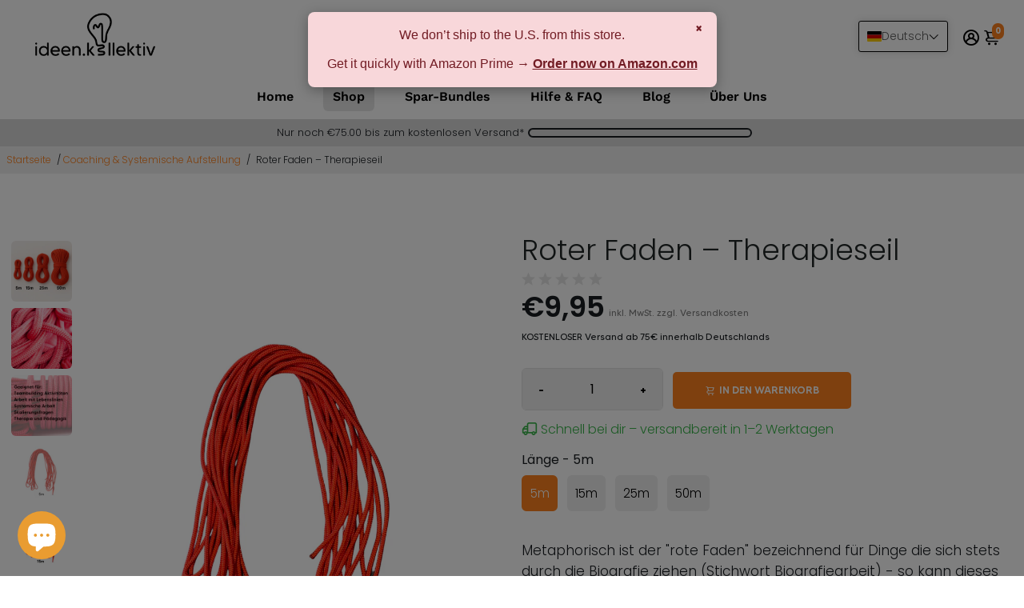

--- FILE ---
content_type: text/html; charset=UTF-8
request_url: https://www.stilyoapps.com/reconvert/reconvert_script_tags.php?shop=ideen-kollektiv.myshopify.com&store_client_id=ZWUwMWZjM2ViMmViZjFmNDhkMzg5NWZkNjQwOThjNWYuMjg1YTUyNWZkZjFjY2U3ZDJjZmJhMWM1NzFjZmFhYjM%3D
body_size: -2
content:
{"result":"success","security_token":"$2y$10$MVRdzbqyZ8xrda386.BZjOLI9pQZbyxXQgUFUrSoxIr5QmaTweCA2"}

--- FILE ---
content_type: text/css
request_url: https://ideen-kollektiv.de/cdn/shop/t/20/assets/custom.css?v=61983516273578520341768463997
body_size: 152
content:
.pointer{cursor:pointer}html{scroll-behavior:smooth}.button--primary{background-color:var(--color-Primary--button)!important;border:none;color:var(--color-Primary_text)}.button--primary:hover{background-color:var(--color-Primary--button_hover)!important;border:none!important;color:var(--color-Primary_text_hover)}.button--secondary{background:transparent!important;border:1px solid!important;border-color:var(--color-secondary--button)!important;color:var(--color-secondary_text_color)!important}.button--secondary:hover{background-color:var(--color-secondary--button_hover)!important;color:var(--color-secondary_text_color_hover)!important;border:none!important}.button--third{background-color:var(--color-third--button)!important;border:none;color:var(--color-third_text)}.button--third:hover{background-color:var(--color-third--button_hover)!important;border:none!important;color:var(--color-third_text_hover)}.btns{padding:12px 30px;font-size:16px;border:none;border-radius:10px}.w-full{width:100%}.text-decoration{text-decoration:none}.margin-none{margin:0}.padding-none{padding:0}.relatives{position:relative}.line-n{line-height:normal}.flex{display:flex}.tl-custom-position.top-right{top:26px!important;right:70px!important;bottom:auto;left:auto}.custom-vat-text{font-size:12px;color:gray;padding-left:5px;font-family:MADE_Tommy_Soft_Regular_PERSONAL_USE!important;margin-bottom:5px}.custom-shipping-texts{font-size:12px;color:#191d21;font-family:MADE_Tommy_Soft_Regular_PERSONAL_USE!important;padding-top:10px}.custom-product-prices.product__price--holder{display:block}.custom-product-prices .product__price--holder{margin:0}@media only screen and (min-width:990px){.mobile-view,.mobile-view p{display:none!important}.padding-container{padding-left:5rem;padding-right:5rem}.page-width,.shopify-policy__container{width:100%;max-width:1700px;margin:0 auto;padding-left:5rem;padding-right:5rem}.padding-box{padding-left:1.5rem;padding-right:1.5rem}.product__atc.margin__bottom--reduced{width:100%}.tl-switcher-container{margin-right:25px}}@media only screen and (max-width:990px){.desktop-view,.desktop-view p{display:none!important}.padding-container{padding-left:1.5rem;padding-right:1.5rem}.page-width,.shopify-policy__container{width:100%;max-width:1700px;margin:0 auto;padding-left:1.5rem;padding-right:1.5rem}.padding-box{padding-left:1rem;padding-right:1rem}.tl-switcher-container{margin-right:10px}}.margin-none,.margin-none p{margin:0!important}.waste-deal-heading{padding-bottom:10px}.waste-deal-icon{max-width:20px}.wastedeal-img{max-width:100px}.waste-deal-box{display:flex;flex-direction:row;align-items:center;column-gap:10px}.waste-deal-block{flex-direction:row;column-gap:15px}.waste-deal-box{padding-bottom:5px}.container{overflow-x:hidden}.waste-deal-block{display:none}.special-selected .waste-deal-block{display:flex}.template--product.aecdisc-product.product__atc.margin__bottom--reduced{position:absolute;top:317px}.template--product.aecdisc-product .product__swatches{display:none}.template--product.aecdisc-product .product__badges.margin__bottom--reduced{margin-top:90px}.template--product.aecdisc-product span.product__price.jsPrice{display:none}.product-aecd-price{display:flex;align-items:flex-end}.custom-button-blog-products{display:flex;align-items:center;justify-content:center;column-gap:5px;font-size:13px;width:100%;text-align:center}.custom-contact-condition{display:flex!important;column-gap:5px;align-items:baseline}.custom-contact-block{margin-top:5px!important}
/*# sourceMappingURL=/cdn/shop/t/20/assets/custom.css.map?v=61983516273578520341768463997 */


--- FILE ---
content_type: text/css
request_url: https://ideen-kollektiv.de/cdn/shop/t/20/assets/custom-footer.css?v=115622736246459469261753352695
body_size: -299
content:
.footer_text{margin-top:10px}.footer-menu-content{display:flex;flex-direction:column;row-gap:20px}.social-links{color:#000}.footer_links{font-size:16px}@media only screen and (min-width:1400px){.custom-footer-main{column-gap:80px}.footer_text{width:60%}}@media only screen and (min-width:1200px) and (max-width:1400px){.custom-footer-main{column-gap:60px}.footer_text{width:70%}}@media only screen and (min-width:990px) and (max-width:1200px){.custom-footer-main{column-gap:40px}}@media only screen and (min-width:990px){.custom-footer-bottom{padding-top:30px;padding-bottom:30px;border-top:1px solid #000000}.footer-logo-content{width:30%}.custom-footer-main{width:70%;display:flex;justify-content:flex-end}.custom-footer-top{display:flex;flex-direction:row;justify-content:space-between;column-gap:10px}.footer-menu-heading{margin-bottom:15px}.bottom-content{display:flex;align-items:center;justify-content:space-between;column-gap:10px}}@media only screen and (max-width:990px){.custom-footer-bottom{padding-top:20px;padding-bottom:20px;border-top:1px solid #000000}.questionsmenu{padding:20px 0;position:relative;display:flex;align-items:center;cursor:pointer;transition:all .3s}.questionsmenu:after{content:"+";font-size:25px;position:absolute;right:25px;transition:.2s}.questionsmenu.active:after{content:"\2212"}.answercontmenu{max-height:0;overflow:hidden;transition:.3s}.answersmenu{padding:10px}.custom-footer-top{display:flex;flex-direction:column;row-gap:30px}.bottom-content{display:flex;flex-direction:column;row-gap:15px}.custom-footer-texts br{display:none}}
/*# sourceMappingURL=/cdn/shop/t/20/assets/custom-footer.css.map?v=115622736246459469261753352695 */


--- FILE ---
content_type: text/javascript
request_url: https://ideen-kollektiv.de/cdn/shop/t/20/assets/service.js?v=60780387720524857461753352712
body_size: -571
content:
$('.service-slider').slick({
centerMode: false,
centerPadding: '00px',
slidesToShow: 1,
arrows: false,
dots: false,
autoplay:false,
autoplaySpeed:2500,  

});

--- FILE ---
content_type: application/javascript
request_url: https://ecommplugins-trustboxsettings.trustpilot.com/ideen-kollektiv.myshopify.com.js?settings=1713768055602&shop=ideen-kollektiv.myshopify.com
body_size: 2390
content:
const trustpilot_trustbox_settings = {"trustboxes":[{"enabled":"enabled","snippet":"[base64]","customizations":"[base64]","defaults":"[base64]","page":"landing","position":"before","corner":"top: #{Y}px; left: #{X}px;","paddingx":"0","paddingy":"10","zindex":"1000","clear":"both","xpaths":"[base64]","sku":"","widgetName":"Review Collector","repeatable":false,"uuid":"04f09f21-5aa0-06dd-05be-3a08b251f582","error":null,"width":"100%","height":"52px","locale":"en-US"},{"enabled":"enabled","snippet":"[base64]","customizations":"[base64]","defaults":"[base64]","page":"landing","position":"before","corner":"top: #{Y}px; left: #{X}px;","paddingx":"0","paddingy":"7","zindex":"1000","clear":"both","xpaths":"[base64]","sku":"","widgetName":"Micro Review Count","repeatable":false,"uuid":"21deff05-da74-3105-e7a5-8e65b39f0dae","error":null,"width":"100%","height":"24px","locale":"en-US"},{"enabled":"enabled","snippet":"[base64]","customizations":"[base64]","defaults":"[base64]","page":"landing","position":"before","corner":"top: #{Y}px; left: #{X}px;","paddingx":"0","paddingy":"0","zindex":"1000","clear":"both","xpaths":"[base64]","sku":"","widgetName":"Micro Review Count","repeatable":false,"uuid":"df1e7c99-f94f-3915-8984-cc6b0f820eb6","error":null},{"enabled":"enabled","snippet":"[base64]","customizations":"[base64]","defaults":"[base64]","page":"landing","position":"before","corner":"top: #{Y}px; left: #{X}px;","paddingx":"0","paddingy":"0","zindex":"1000","clear":"both","xpaths":"[base64]","sku":"","widgetName":"Micro Review Count","repeatable":false,"uuid":"3b79c231-b9bd-535f-b75a-cb47446d2c3e","error":null}]};
dispatchEvent(new CustomEvent('trustpilotTrustboxSettingsLoaded'));

--- FILE ---
content_type: text/javascript; charset=utf-8
request_url: https://ideen-kollektiv.de/products/therapieseil.js
body_size: 1560
content:
{"id":8013108085003,"title":"Roter Faden – Therapieseil","handle":"therapieseil","description":"\u003ch2 style=\"text-align: center;\"\u003eDas Therapieseil\u003c\/h2\u003e\n\u003chr\u003e\n\u003ctable border=\"0\" style=\"border-collapse: collapse; width: 100%; height: 10px;\"\u003e\n\u003ctbody\u003e\n\u003ctr style=\"height: 18px;\"\u003e\n\u003ctd style=\"width: 50.2038%; height: 10px; text-align: right;\"\u003e\u003cimg height=\"300\" width=\"300\" alt=\"\" src=\"https:\/\/cdn.shopify.com\/s\/files\/1\/0574\/8287\/0965\/files\/5_dc9c69f4-40e4-4bac-b626-c3f7028cca3e.png?v=1675954547\" style=\"display: block; margin-left: auto; margin-right: auto;\"\u003e\u003c\/td\u003e\n\u003ctd style=\"width: 49.7962%; height: 10px;\"\u003e\n\u003ch3 style=\"text-align: center;\" class=\"a-spacing-mini\"\u003eRobust und langlebig\u003c\/h3\u003e\n\u003cp style=\"text-align: center;\" class=\"p1\"\u003eDas Therapieseil von ideen.kollektiv ist aus hochwertigen Materialien hergestellt und ist dadurch robust und langlebig. Es kann für verschiedene Anwendungen eingesetzt werden, ohne dass es schnell abgenutzt wird.\u003c\/p\u003e\n\u003c\/td\u003e\n\u003c\/tr\u003e\n\u003c\/tbody\u003e\n\u003c\/table\u003e\n\u003chr\u003e\n\u003ctable border=\"0\" style=\"border-collapse: collapse; width: 100%;\"\u003e\n\u003ctbody\u003e\n\u003ctr\u003e\n\u003ctd style=\"width: 50%;\"\u003e\n\u003ch3 style=\"text-align: center;\" class=\"a-spacing-mini\"\u003eLeicht zu verstauen\u003c\/h3\u003e\n\u003cp style=\"text-align: center;\" class=\"p1\"\u003eDas Seil ist in verschiedenen Längen erhältlich. Durch seine optimale Dicke und sein angepasstes Gewicht lässt sich das Seil leicht verstauen und transportieren. Es ist einfach zu handhaben und eignet sich perfekt für den Einsatz unterwegs.\u003c\/p\u003e\n\u003c\/td\u003e\n\u003ctd style=\"width: 50%;\"\u003e\u003cimg height=\"300\" width=\"300\" alt=\"\" src=\"https:\/\/cdn.shopify.com\/s\/files\/1\/0574\/8287\/0965\/files\/Therapieseil-4Groessen.png?v=1700234352\" style=\"display: block; margin-left: auto; margin-right: auto;\"\u003e\u003c\/td\u003e\n\u003c\/tr\u003e\n\u003c\/tbody\u003e\n\u003c\/table\u003e\n\u003chr\u003e\n\u003ctable border=\"0\" style=\"border-collapse: collapse; width: 100%;\"\u003e\n\u003ctbody\u003e\n\u003ctr\u003e\n\u003ctd style=\"width: 50%;\"\u003e\u003cimg height=\"300\" width=\"300\" alt=\"\" src=\"https:\/\/cdn.shopify.com\/s\/files\/1\/0574\/8287\/0965\/files\/6_ea1a409e-db67-4a33-8d48-85d7255db7cb.png?v=1675954561\" style=\"display: block; margin-left: auto; margin-right: auto;\"\u003e\u003c\/td\u003e\n\u003ctd style=\"width: 50%;\"\u003e\n\u003ch3 style=\"text-align: center;\" class=\"a-spacing-mini\"\u003eVielseitig einsetzbar\u003c\/h3\u003e\n\u003cp style=\"text-align: center;\" class=\"p1\"\u003eDas Seil kann für verschiedene Anwendungen wie Teambuilding-Spiele, bessere Veranschaulichung und vieles mehr verwendet werden. Es ist ein unverzichtbares Zubehör für alle, die mit Gruppen und\/oder im Freien arbeiten.\u003c\/p\u003e\n\u003c\/td\u003e\n\u003c\/tr\u003e\n\u003c\/tbody\u003e\n\u003c\/table\u003e\n\u003cp\u003e \u003c\/p\u003e","published_at":"2022-10-24T12:29:06+02:00","created_at":"2022-10-24T12:29:05+02:00","vendor":"ideen.kollektiv","type":"","tags":["Gruppentherapie","roter Faden","Seil","systemisch","Therapie-Werkzeug","Therapiebedarf","Therapiematerial"],"price":995,"price_min":995,"price_max":6495,"available":true,"price_varies":true,"compare_at_price":null,"compare_at_price_min":0,"compare_at_price_max":0,"compare_at_price_varies":false,"variants":[{"id":44709093179659,"title":"5m","option1":"5m","option2":null,"option3":null,"sku":"TS-FD5E-SW8B","requires_shipping":true,"taxable":true,"featured_image":{"id":44880490889483,"product_id":8013108085003,"position":4,"created_at":"2023-11-17T16:20:16+01:00","updated_at":"2025-05-03T09:01:49+02:00","alt":null,"width":1000,"height":1000,"src":"https:\/\/cdn.shopify.com\/s\/files\/1\/0574\/8287\/0965\/files\/5MeterSeil.png?v=1746255709","variant_ids":[44709093179659]},"available":true,"name":"Roter Faden – Therapieseil - 5m","public_title":"5m","options":["5m"],"price":995,"weight":160,"compare_at_price":null,"inventory_management":"shopify","barcode":"4260566590759","featured_media":{"alt":null,"id":37604319461643,"position":4,"preview_image":{"aspect_ratio":1.0,"height":1000,"width":1000,"src":"https:\/\/cdn.shopify.com\/s\/files\/1\/0574\/8287\/0965\/files\/5MeterSeil.png?v=1746255709"}},"requires_selling_plan":false,"selling_plan_allocations":[]},{"id":44709093212427,"title":"15m","option1":"15m","option2":null,"option3":null,"sku":"TS-D15P-S5FO","requires_shipping":true,"taxable":true,"featured_image":{"id":44880342810891,"product_id":8013108085003,"position":5,"created_at":"2023-11-17T16:05:05+01:00","updated_at":"2025-05-03T09:01:49+02:00","alt":null,"width":3000,"height":3000,"src":"https:\/\/cdn.shopify.com\/s\/files\/1\/0574\/8287\/0965\/files\/2_0aa50c78-90db-4c47-aac3-826e488576d6.png?v=1746255709","variant_ids":[44709093212427]},"available":true,"name":"Roter Faden – Therapieseil - 15m","public_title":"15m","options":["15m"],"price":2695,"weight":480,"compare_at_price":null,"inventory_management":"shopify","barcode":"4260566590759","featured_media":{"alt":null,"id":37604164960523,"position":5,"preview_image":{"aspect_ratio":1.0,"height":3000,"width":3000,"src":"https:\/\/cdn.shopify.com\/s\/files\/1\/0574\/8287\/0965\/files\/2_0aa50c78-90db-4c47-aac3-826e488576d6.png?v=1746255709"}},"requires_selling_plan":false,"selling_plan_allocations":[]},{"id":44709093245195,"title":"25m","option1":"25m","option2":null,"option3":null,"sku":"TS-H25E-5F7E","requires_shipping":true,"taxable":true,"featured_image":{"id":44880344154379,"product_id":8013108085003,"position":6,"created_at":"2023-11-17T16:05:15+01:00","updated_at":"2025-05-03T09:01:49+02:00","alt":null,"width":3000,"height":3000,"src":"https:\/\/cdn.shopify.com\/s\/files\/1\/0574\/8287\/0965\/files\/3_b5e109f9-f4c0-4a77-9ed8-1af9d7a3f428.png?v=1746255709","variant_ids":[44709093245195]},"available":true,"name":"Roter Faden – Therapieseil - 25m","public_title":"25m","options":["25m"],"price":4295,"weight":800,"compare_at_price":null,"inventory_management":"shopify","barcode":"4260566590759","featured_media":{"alt":null,"id":37604166304011,"position":6,"preview_image":{"aspect_ratio":1.0,"height":3000,"width":3000,"src":"https:\/\/cdn.shopify.com\/s\/files\/1\/0574\/8287\/0965\/files\/3_b5e109f9-f4c0-4a77-9ed8-1af9d7a3f428.png?v=1746255709"}},"requires_selling_plan":false,"selling_plan_allocations":[]},{"id":44709093277963,"title":"50m","option1":"50m","option2":null,"option3":null,"sku":"TS-S50G-KF5F","requires_shipping":true,"taxable":true,"featured_image":{"id":44880347693323,"product_id":8013108085003,"position":7,"created_at":"2023-11-17T16:05:37+01:00","updated_at":"2025-05-03T09:01:49+02:00","alt":null,"width":3000,"height":3000,"src":"https:\/\/cdn.shopify.com\/s\/files\/1\/0574\/8287\/0965\/files\/4_d5c8bdc9-12db-4d2c-af1f-172739fc6546.png?v=1746255709","variant_ids":[44709093277963]},"available":true,"name":"Roter Faden – Therapieseil - 50m","public_title":"50m","options":["50m"],"price":6495,"weight":1600,"compare_at_price":null,"inventory_management":"shopify","barcode":"4260566590759","featured_media":{"alt":null,"id":37604169974027,"position":7,"preview_image":{"aspect_ratio":1.0,"height":3000,"width":3000,"src":"https:\/\/cdn.shopify.com\/s\/files\/1\/0574\/8287\/0965\/files\/4_d5c8bdc9-12db-4d2c-af1f-172739fc6546.png?v=1746255709"}},"requires_selling_plan":false,"selling_plan_allocations":[]}],"images":["\/\/cdn.shopify.com\/s\/files\/1\/0574\/8287\/0965\/files\/beste_version_dc8fe996bd9966fd6b885e39218af93d9e1622fbc50bd0c776316b00d28a1b25.jpg?v=1746255709","\/\/cdn.shopify.com\/s\/files\/1\/0574\/8287\/0965\/products\/5_16bf8b53-9a95-4420-a5e8-8a9322c48156.png?v=1746255709","\/\/cdn.shopify.com\/s\/files\/1\/0574\/8287\/0965\/products\/SeilProduktbilder.png?v=1746255709","\/\/cdn.shopify.com\/s\/files\/1\/0574\/8287\/0965\/files\/5MeterSeil.png?v=1746255709","\/\/cdn.shopify.com\/s\/files\/1\/0574\/8287\/0965\/files\/2_0aa50c78-90db-4c47-aac3-826e488576d6.png?v=1746255709","\/\/cdn.shopify.com\/s\/files\/1\/0574\/8287\/0965\/files\/3_b5e109f9-f4c0-4a77-9ed8-1af9d7a3f428.png?v=1746255709","\/\/cdn.shopify.com\/s\/files\/1\/0574\/8287\/0965\/files\/4_d5c8bdc9-12db-4d2c-af1f-172739fc6546.png?v=1746255709"],"featured_image":"\/\/cdn.shopify.com\/s\/files\/1\/0574\/8287\/0965\/files\/beste_version_dc8fe996bd9966fd6b885e39218af93d9e1622fbc50bd0c776316b00d28a1b25.jpg?v=1746255709","options":[{"name":"Länge","position":1,"values":["5m","15m","25m","50m"]}],"url":"\/products\/therapieseil","media":[{"alt":"Therapieseil","id":44458110091531,"position":1,"preview_image":{"aspect_ratio":1.0,"height":1024,"width":1024,"src":"https:\/\/cdn.shopify.com\/s\/files\/1\/0574\/8287\/0965\/files\/beste_version_dc8fe996bd9966fd6b885e39218af93d9e1622fbc50bd0c776316b00d28a1b25.jpg?v=1746255709"},"aspect_ratio":1.0,"height":1024,"media_type":"image","src":"https:\/\/cdn.shopify.com\/s\/files\/1\/0574\/8287\/0965\/files\/beste_version_dc8fe996bd9966fd6b885e39218af93d9e1622fbc50bd0c776316b00d28a1b25.jpg?v=1746255709","width":1024},{"alt":"roter Faden - Therapieseil","id":33691731656971,"position":2,"preview_image":{"aspect_ratio":1.0,"height":3000,"width":3000,"src":"https:\/\/cdn.shopify.com\/s\/files\/1\/0574\/8287\/0965\/products\/5_16bf8b53-9a95-4420-a5e8-8a9322c48156.png?v=1746255709"},"aspect_ratio":1.0,"height":3000,"media_type":"image","src":"https:\/\/cdn.shopify.com\/s\/files\/1\/0574\/8287\/0965\/products\/5_16bf8b53-9a95-4420-a5e8-8a9322c48156.png?v=1746255709","width":3000},{"alt":"Eigenschaften des Therapieseils ","id":33691739226379,"position":3,"preview_image":{"aspect_ratio":1.0,"height":3000,"width":3000,"src":"https:\/\/cdn.shopify.com\/s\/files\/1\/0574\/8287\/0965\/products\/SeilProduktbilder.png?v=1746255709"},"aspect_ratio":1.0,"height":3000,"media_type":"image","src":"https:\/\/cdn.shopify.com\/s\/files\/1\/0574\/8287\/0965\/products\/SeilProduktbilder.png?v=1746255709","width":3000},{"alt":null,"id":37604319461643,"position":4,"preview_image":{"aspect_ratio":1.0,"height":1000,"width":1000,"src":"https:\/\/cdn.shopify.com\/s\/files\/1\/0574\/8287\/0965\/files\/5MeterSeil.png?v=1746255709"},"aspect_ratio":1.0,"height":1000,"media_type":"image","src":"https:\/\/cdn.shopify.com\/s\/files\/1\/0574\/8287\/0965\/files\/5MeterSeil.png?v=1746255709","width":1000},{"alt":null,"id":37604164960523,"position":5,"preview_image":{"aspect_ratio":1.0,"height":3000,"width":3000,"src":"https:\/\/cdn.shopify.com\/s\/files\/1\/0574\/8287\/0965\/files\/2_0aa50c78-90db-4c47-aac3-826e488576d6.png?v=1746255709"},"aspect_ratio":1.0,"height":3000,"media_type":"image","src":"https:\/\/cdn.shopify.com\/s\/files\/1\/0574\/8287\/0965\/files\/2_0aa50c78-90db-4c47-aac3-826e488576d6.png?v=1746255709","width":3000},{"alt":null,"id":37604166304011,"position":6,"preview_image":{"aspect_ratio":1.0,"height":3000,"width":3000,"src":"https:\/\/cdn.shopify.com\/s\/files\/1\/0574\/8287\/0965\/files\/3_b5e109f9-f4c0-4a77-9ed8-1af9d7a3f428.png?v=1746255709"},"aspect_ratio":1.0,"height":3000,"media_type":"image","src":"https:\/\/cdn.shopify.com\/s\/files\/1\/0574\/8287\/0965\/files\/3_b5e109f9-f4c0-4a77-9ed8-1af9d7a3f428.png?v=1746255709","width":3000},{"alt":null,"id":37604169974027,"position":7,"preview_image":{"aspect_ratio":1.0,"height":3000,"width":3000,"src":"https:\/\/cdn.shopify.com\/s\/files\/1\/0574\/8287\/0965\/files\/4_d5c8bdc9-12db-4d2c-af1f-172739fc6546.png?v=1746255709"},"aspect_ratio":1.0,"height":3000,"media_type":"image","src":"https:\/\/cdn.shopify.com\/s\/files\/1\/0574\/8287\/0965\/files\/4_d5c8bdc9-12db-4d2c-af1f-172739fc6546.png?v=1746255709","width":3000}],"requires_selling_plan":false,"selling_plan_groups":[]}

--- FILE ---
content_type: application/x-javascript; charset=utf-8
request_url: https://bundler.nice-team.net/app/shop/status/ideen-kollektiv.myshopify.com.js?1768608853
body_size: -335
content:
var bundler_settings_updated='1753953633';

--- FILE ---
content_type: text/plain;charset=UTF-8
request_url: https://app.ryviu.io/frontend/client/qa/questions-answers-load-data?domain=ideen-kollektiv.myshopify.com
body_size: 3689
content:
{"questions_answers_list":[],"paging_info":{"current_page":1,"from":null,"last_page":1,"links":[{"url":null,"label":"&laquo; Previous","active":false},{"url":"https:\/\/app.ryviu.io\/frontend\/client\/qa\/questions-answers-load-data?page=1","label":"1","active":true},{"url":null,"label":"Next &raquo;","active":false}],"per_page":40,"prev_page_url":null,"to":null,"total":0},"settings":{"de":"{\"review_widget\":{\"reviewTotalText\":\"Bewertung\",\"reviewTotalTexts\":\"Bewertungen\",\"reviewText\":\"Rezension\",\"reviewsText\":\"Bewertungen\",\"titleWrite\":\"Schreiben Sie eine Bewertung\",\"titleCustomer\":\"Kundenrezensionen\",\"tstar5\":\"ausgezeichnet\",\"tstar4\":\"Gut\",\"tstar3\":\"Durchschnittlich\",\"tstar2\":\"Schlecht\",\"tstar1\":\"Schrecklich\",\"emptyDescription\":\"Es gibt keine Bewertungen.\",\"noticeWriteFirst\":\"Sei der Erste\",\"filter_review\":\"filtern\",\"filter_photo\":\"Mit Fotos\",\"filter_replies\":\"Mit Antworten\",\"sortbyText\":\"Sortiere nach\",\"latestText\":\"Letzte\",\"oldestText\":\"\u00c4lteste\",\"imagesSortText\":\"Bilder\",\"defaultSortText\":\"Standard\",\"clearText\":\"Alles\",\"mostLikeSortText\":\"Die meisten Likes\",\"showingText\":\"Zeigt\",\"ofText\":\"Von\",\"byText\":\"Von\",\"customerPhotos\":\"Fotos von Kunden\",\"average\":\"Durchschnittlich\",\"replyText\":\"Antwort\",\"repliesText\":\"Antworten\",\"hasOnly\":\"Hat einen\",\"textVerified\":\"Verifizierter K\u00e4ufer\",\"ryplyText\":\"Kommentare\",\"helpulText\":\"Ist das hilfreich?\",\"clear_all\":\"Alles l\u00f6schen\",\"filter_list\":\"filtern\",\"starsText\":\"Sterne\",\"starText\":\"Stern\",\"submitDoneText\":\"Ihre Bewertung wurde eingereicht.\",\"submitErrorText\":\"Ihre Bewertung kann nicht gesendet werden.\",\"textNotFound\":\"Es wurden keine Ergebnisse gefunden.\",\"thankYou\":\"Danke!\",\"loadMore\":\"Mehr laden\",\"seeLess\":\"Weniger sehen\",\"seeMore\":\"Mehr sehen\"},\"form\":{\"titleForm\":\"Bewerte uns\",\"titleFormReviewEmail\":\"Hinterlassen Sie Feedback\",\"titleWriteEmailForm\":\"Bewertung\",\"required\":\"Bitte geben Sie die erforderlichen Felder ein\",\"qualityText\":\"Qualit\u00e4t*\",\"titleName\":\"Dein Name\",\"placeholderName\":\"Platzhalter f\u00fcr Textfeldnamen\",\"titleEmail\":\"Deine E-Mail-Adresse*\",\"placeholderEmail\":\"E-Mail-Platzhalter f\u00fcr Textfeld\",\"titleSubject\":\"Titel der Bewertung\",\"placeholderSubject\":\"Platzhalter f\u00fcr den Titel eines Textfeldes\",\"titleMessenger\":\"Inhalt \u00fcberpr\u00fcfen\",\"placeholderMessenger\":\"Platzhalter f\u00fcr den Inhalt von Textfeldern\",\"addPhotos\":\"Fotos hochladen\",\"acceptFile\":\"Akzeptiere jeweils .jpg, .png und max. 2 MB\",\"titleSubmit\":\"Reichen Sie Ihre Bewertung ein\",\"productNotFound\":\"Nicht gefunden\",\"titleReply\":\"Antworten\",\"titleReplyWrite\":\"Schreiben Sie eine Antwort\",\"titleComment\":\"Kommentar\",\"placeholderCommentMessenger\":\"Schreib etwas\",\"buttonReply\":\"Einreichen\",\"buttonCancelReply\":\"Stornieren\",\"commentButton\":\"Kommentar\",\"replyIsunderReivew\":\"Ihre Antwort wird derzeit gepr\u00fcft.\",\"errorSentReply\":\"Deine Antwort kann nicht gesendet werden.\"},\"questions\":{\"see_all\":\"Alles ansehen\",\"titleCustomer\":\"Kundenrezensionen\",\"by_text\":\"Fragen Sie nach\",\"on_text\":\"\u00fcber\",\"answer_text\":\"Frage beantworten\",\"no_question\":\"Keine Frage\",\"no_searched\":\"Keine Fragen gefunden\",\"shop_owner\":\"Ladenbesitzer\",\"input_text\":\"Hast du eine Frage? Suche nach Antworten\",\"community_text\":\"Siehst du nicht, wonach du suchst?\",\"ask_community_text\":\"Frag die Community\",\"showing_text\":\"Zeigt\",\"of_text\":\"von\",\"questions_text\":\"Fragen\",\"question_text\":\"Frage\",\"newest_text\":\"Neuestes\",\"helpful_text\":\"Am hilfreichsten\",\"title_form\":\"Siehst du nicht, wonach Du suchst?\",\"des_form\":\"Hinterlasse eine Frage und stelle sie der Hilfeform-Community!\",\"send_question_success\":\"Deine Frage wurde gesendet\",\"send_question_error\":\"Deine Frage kann nicht gesendet werden\",\"name_form\":\"Dein Name\",\"placeholderName\":\"John Smith\",\"answered_question_text\":\"beantwortete Frage\",\"answered_questions_text\":\"beantwortete Fragen\",\"question_error_fill\":\"Bitte f\u00fclle alle Felder aus, bevor Du Deine Antwort abschicken.\",\"title_answer_form\":\"Beantworten Sie die Frage\",\"send_reply_success\":\"Ihre Antwort wurde an den Shop-Inhaber gesendet.\",\"send_reply_error\":\"Deine Antwort kann nicht gesendet werden\",\"question_answer_form\":\"Frage\",\"answer_form\":\"Deine Antwort\",\"placeholder_answer_form\":\"Ihre Antwort ist erforderlich\",\"email_form\":\"Deine E-Mail\",\"placeholderEmail\":\"example@yourdomain.com\",\"question_form\":\"Deine Frage\",\"placeholder_question_form\":\"Frage ist ein Pflichtfeld!\",\"answer_error_fill\":\"Bitte f\u00fclle alle Felder aus, bevor Du Deine Antwort abschickst.\",\"submit_answer_form\":\"Antwort abschicken\",\"submit_form\":\"Sende eine Frage\",\"totalAnswers\":\"Insgesamt\",\"answersText\":\"Antworten\",\"answerText\":\"Antwort\",\"voteText\":\"Abstimmung\",\"votesText\":\"Wahlen\",\"sort_by\":\"Sortiere nach\",\"no_answer\":\"Keine Antwort\"}}","form":{"required":"Bitte alle Felder ausf\u00fcllen.","addPhotos":"Fotos hochladen","showTitle":true,"titleForm":"Bewerte Uns","titleName":"Dein Name","acceptFile":"Akzeptiere Formate sind .jpg, .png und max. jeweils 10MB","colorInput":"#464646","colorTitle":"rgb(100, 186, 210)","noticeName":"Your name is required field","titleEmail":"Deine E-Mail Adresse","titleReply":"Antworten","autoPublish":true,"buttonReply":"Absenden","colorNotice":"#dd2c00","colorSubmit":"#ffffff","noticeEmail":"Your email is required and valid email","qualityText":"Qualit\u00e4t","titleSubmit":"Bewertung abgeben","titleComment":"Kommentar","titleSubject":"Bewertungstitel","titleSuccess":"Thank you! Your review is submited.","colorStarForm":"#ececec","commentButton":"Kommentar","noticeSubject":"Title is required field","showtitleForm":true,"errorSentReply":"Deine Antwort konnte nicht versendet werden.","rating_default":5,"titleMessenger":"Bewertungsinhalt","noticeMessenger":"Your review is required field","placeholderName":"Hier Namen eintragen","productNotFound":"Nicht gefunden","starActivecolor":"#fdbc00","titleReplyWrite":"Antwort schreiben","backgroundSubmit":"#00aeef","placeholderEmail":"deine@mail.de","buttonCancelReply":"Abbrechen","placeholderSubject":"Bitte hier Bewertungstitel eingeben","replyIsunderReivew":"Deine Antwort wird gepr\u00fcft.","titleWriteEmailForm":"Bewertung","placeholderMessenger":"Bitte hier Bewertung eintragen.","loadAfterContentLoaded":true,"placeholderCommentMessenger":"hier Text einf\u00fcgen"},"questions":{"by_text":"Fragen Sie nach","of_text":"von","on_text":"\u00fcber","see_all":"Alles ansehen","sort_by":"Sortiere nach","des_form":"Hinterlasse eine Frage und stelle sie der Hilfeform-Community!","hidedate":true,"voteText":"Abstimmung","approving":true,"name_form":"Dein Name","no_answer":"Keine Antwort","votesText":"Wahlen","answerText":"Antwort","email_form":"Deine E-Mail","input_text":"Hast du eine Frage? Suche nach Antworten","shop_owner":"Ladenbesitzer","title_form":"Siehst du nicht, wonach Du suchst?","answer_form":"Deine Antwort","answer_text":"Frage beantworten","answersText":"Antworten","newest_text":"Neuestes","no_question":"Keine Frage","no_searched":"Keine Fragen gefunden","notice_form":"Complete before submitting","submit_form":"Sende eine Frage","helpful_text":"Am hilfreichsten","showing_text":"Zeigt","totalAnswers":"Insgesamt","question_form":"Deine Frage","question_text":"Frage","titleCustomer":"Kundenrezensionen","community_text":"Siehst du nicht, wonach du suchst?","questions_text":"Fragen","placeholderName":"John Smith","backgroundButton":"#FD821E","placeholderEmail":"example@yourdomain.com","send_reply_error":"Deine Antwort kann nicht gesendet werden","show_form_answer":false,"answer_error_fill":"Bitte f\u00fclle alle Felder aus, bevor Du Deine Antwort abschickst.","title_answer_form":"Beantworten Sie die Frage","ask_community_text":"Frag die Community","questions_per_page":40,"send_reply_success":"Ihre Antwort wurde an den Shop-Inhaber gesendet.","show_form_question":false,"submit_answer_form":"Antwort abschicken","question_error_fill":"Bitte f\u00fclle alle Felder aus, bevor Du Deine Antwort abschicken.","send_question_error":"Deine Frage kann nicht gesendet werden","write_question_text":"Ask a question","question_answer_form":"Frage","send_question_success":"Deine Frage wurde gesendet","answered_question_text":"beantwortete Frage","answered_questions_text":"beantwortete Fragen","placeholder_answer_form":"Ihre Antwort ist erforderlich","placeholder_question_form":"Frage ist ein Pflichtfeld!"},"targetLang":"de","review_widget":{"star":1,"style":"style2","title":true,"ofText":"von","tstar1":"Sehr schlecht","tstar2":"Schlecht","tstar3":"Akzeptabel","tstar4":"Sehr gut","tstar5":"Perfekt","average":"Durschschnitt","hasOnly":"Hat eine","nostars":false,"nowrite":false,"seeLess":"Weniger sehen","seeMore":"Mehr sehen","hideFlag":true,"hidedate":true,"loadMore":"Lade mehr","noavatar":false,"noreview":true,"order_by":"late","showFull":false,"showText":"Show:","showspam":true,"starText":"Stern","thankYou":"Vielen Dank!","clearText":"L\u00f6schen","clear_all":"Alles l\u00f6schen","noReviews":"No reviews","outofText":"out of","random_to":20,"replyText":"Antwort","ryplyText":"Kommentare","starStyle":"style3","starcolor":"#e6e6e6","starsText":"Sterne","boostPopup":false,"colorTitle":"#6c8187","colorWrite":"#ffffff","customDate":"dd\/MM\/yy","dateSelect":"dateDefaut","helpulText":"War das hilfreich?","latestText":"Aktuellste","nolastname":false,"oldestText":"\u00c4lteste","paddingTop":"0","reviewText":"Bewertung","sortbyText":"Sortiert nach:","starHeight":17,"titleWrite":"Bewertung verfassen","borderColor":"#ffffff","borderStyle":"solid","borderWidth":"0","colorAvatar":"#f8f8f8","filter_list":"Filter","firstReview":"Write a first review now","paddingLeft":"0","random_from":0,"repliesText":"Antworten","reviewsText":"Bewertungen","showingText":"Angezeigt werden","disableReply":true,"filter_photo":"Mit Fotos","paddingRight":"0","payment_type":"Monthly","textNotFound":"Keine Ergebnisse gefunden","textVerified":"Verifizierter K\u00e4ufer","colorVerified":"#05d92d","disableHelpul":true,"disableWidget":false,"filter_review":"Filter","paddingBottom":"0","titleCustomer":"Kunden Bewertungen","customerPhotos":"Kundenbilder","filter_replies":"Mit Antworten","filter_reviews":"all","imagesSortText":"Bilder","submitDoneText":"Bewertung wurde abgegeben.","backgroundRyviu":"transparent","backgroundWrite":"rgb(253, 130, 30)","disablePurchase":false,"reviewTotalText":"Bewertung","starActiveStyle":"style1","starActivecolor":"#fdbc00","submitErrorText":"Bewertung konnte nicht abgegeben werden.","emptyDescription":"Leider gibt es noch keine Bewertungen :(","noticeWriteFirst":"Sei der Erste! -> ","reviewTotalTexts":"Bewertungen","show_title_customer":false,"filter_reviews_local":"US"},"design_settings":{"date":"timeago","sort":"featured","paging":"paging","showing":30,"webFont":"Default","url_shop":"ideen-kollektiv.de","colection":true,"no_number":false,"no_review":true,"defautDate":"timeago","defaultDate":"timeago","client_theme":"default","no_lazy_show":false,"product_slug":"","verify_reply":true,"verify_review":true,"reviews_per_page":"10"}},"user_settings":{"de":"{\"review_widget\":{\"reviewTotalText\":\"Bewertung\",\"reviewTotalTexts\":\"Bewertungen\",\"reviewText\":\"Rezension\",\"reviewsText\":\"Bewertungen\",\"titleWrite\":\"Schreiben Sie eine Bewertung\",\"titleCustomer\":\"Kundenrezensionen\",\"tstar5\":\"ausgezeichnet\",\"tstar4\":\"Gut\",\"tstar3\":\"Durchschnittlich\",\"tstar2\":\"Schlecht\",\"tstar1\":\"Schrecklich\",\"emptyDescription\":\"Es gibt keine Bewertungen.\",\"noticeWriteFirst\":\"Sei der Erste\",\"filter_review\":\"filtern\",\"filter_photo\":\"Mit Fotos\",\"filter_replies\":\"Mit Antworten\",\"sortbyText\":\"Sortiere nach\",\"latestText\":\"Letzte\",\"oldestText\":\"\u00c4lteste\",\"imagesSortText\":\"Bilder\",\"defaultSortText\":\"Standard\",\"clearText\":\"Alles\",\"mostLikeSortText\":\"Die meisten Likes\",\"showingText\":\"Zeigt\",\"ofText\":\"Von\",\"byText\":\"Von\",\"customerPhotos\":\"Fotos von Kunden\",\"average\":\"Durchschnittlich\",\"replyText\":\"Antwort\",\"repliesText\":\"Antworten\",\"hasOnly\":\"Hat einen\",\"textVerified\":\"Verifizierter K\u00e4ufer\",\"ryplyText\":\"Kommentare\",\"helpulText\":\"Ist das hilfreich?\",\"clear_all\":\"Alles l\u00f6schen\",\"filter_list\":\"filtern\",\"starsText\":\"Sterne\",\"starText\":\"Stern\",\"submitDoneText\":\"Ihre Bewertung wurde eingereicht.\",\"submitErrorText\":\"Ihre Bewertung kann nicht gesendet werden.\",\"textNotFound\":\"Es wurden keine Ergebnisse gefunden.\",\"thankYou\":\"Danke!\",\"loadMore\":\"Mehr laden\",\"seeLess\":\"Weniger sehen\",\"seeMore\":\"Mehr sehen\"},\"form\":{\"titleForm\":\"Bewerte uns\",\"titleFormReviewEmail\":\"Hinterlassen Sie Feedback\",\"titleWriteEmailForm\":\"Bewertung\",\"required\":\"Bitte geben Sie die erforderlichen Felder ein\",\"qualityText\":\"Qualit\u00e4t*\",\"titleName\":\"Dein Name\",\"placeholderName\":\"Platzhalter f\u00fcr Textfeldnamen\",\"titleEmail\":\"Deine E-Mail-Adresse*\",\"placeholderEmail\":\"E-Mail-Platzhalter f\u00fcr Textfeld\",\"titleSubject\":\"Titel der Bewertung\",\"placeholderSubject\":\"Platzhalter f\u00fcr den Titel eines Textfeldes\",\"titleMessenger\":\"Inhalt \u00fcberpr\u00fcfen\",\"placeholderMessenger\":\"Platzhalter f\u00fcr den Inhalt von Textfeldern\",\"addPhotos\":\"Fotos hochladen\",\"acceptFile\":\"Akzeptiere jeweils .jpg, .png und max. 2 MB\",\"titleSubmit\":\"Reichen Sie Ihre Bewertung ein\",\"productNotFound\":\"Nicht gefunden\",\"titleReply\":\"Antworten\",\"titleReplyWrite\":\"Schreiben Sie eine Antwort\",\"titleComment\":\"Kommentar\",\"placeholderCommentMessenger\":\"Schreib etwas\",\"buttonReply\":\"Einreichen\",\"buttonCancelReply\":\"Stornieren\",\"commentButton\":\"Kommentar\",\"replyIsunderReivew\":\"Ihre Antwort wird derzeit gepr\u00fcft.\",\"errorSentReply\":\"Deine Antwort kann nicht gesendet werden.\"},\"questions\":{\"see_all\":\"Alles ansehen\",\"titleCustomer\":\"Kundenrezensionen\",\"by_text\":\"Fragen Sie nach\",\"on_text\":\"\u00fcber\",\"answer_text\":\"Frage beantworten\",\"no_question\":\"Keine Frage\",\"no_searched\":\"Keine Fragen gefunden\",\"shop_owner\":\"Ladenbesitzer\",\"input_text\":\"Hast du eine Frage? Suche nach Antworten\",\"community_text\":\"Siehst du nicht, wonach du suchst?\",\"ask_community_text\":\"Frag die Community\",\"showing_text\":\"Zeigt\",\"of_text\":\"von\",\"questions_text\":\"Fragen\",\"question_text\":\"Frage\",\"newest_text\":\"Neuestes\",\"helpful_text\":\"Am hilfreichsten\",\"title_form\":\"Siehst du nicht, wonach Du suchst?\",\"des_form\":\"Hinterlasse eine Frage und stelle sie der Hilfeform-Community!\",\"send_question_success\":\"Deine Frage wurde gesendet\",\"send_question_error\":\"Deine Frage kann nicht gesendet werden\",\"name_form\":\"Dein Name\",\"placeholderName\":\"John Smith\",\"answered_question_text\":\"beantwortete Frage\",\"answered_questions_text\":\"beantwortete Fragen\",\"question_error_fill\":\"Bitte f\u00fclle alle Felder aus, bevor Du Deine Antwort abschicken.\",\"title_answer_form\":\"Beantworten Sie die Frage\",\"send_reply_success\":\"Ihre Antwort wurde an den Shop-Inhaber gesendet.\",\"send_reply_error\":\"Deine Antwort kann nicht gesendet werden\",\"question_answer_form\":\"Frage\",\"answer_form\":\"Deine Antwort\",\"placeholder_answer_form\":\"Ihre Antwort ist erforderlich\",\"email_form\":\"Deine E-Mail\",\"placeholderEmail\":\"example@yourdomain.com\",\"question_form\":\"Deine Frage\",\"placeholder_question_form\":\"Frage ist ein Pflichtfeld!\",\"answer_error_fill\":\"Bitte f\u00fclle alle Felder aus, bevor Du Deine Antwort abschickst.\",\"submit_answer_form\":\"Antwort abschicken\",\"submit_form\":\"Sende eine Frage\",\"totalAnswers\":\"Insgesamt\",\"answersText\":\"Antworten\",\"answerText\":\"Antwort\",\"voteText\":\"Abstimmung\",\"votesText\":\"Wahlen\",\"sort_by\":\"Sortiere nach\",\"no_answer\":\"Keine Antwort\"}}","form":{"required":"Bitte alle Felder ausf\u00fcllen.","addPhotos":"Fotos hochladen","showTitle":true,"titleForm":"Bewerte Uns","titleName":"Dein Name","acceptFile":"Akzeptiere Formate sind .jpg, .png und max. jeweils 10MB","colorInput":"#464646","colorTitle":"rgb(100, 186, 210)","noticeName":"Your name is required field","titleEmail":"Deine E-Mail Adresse","titleReply":"Antworten","autoPublish":true,"buttonReply":"Absenden","colorNotice":"#dd2c00","colorSubmit":"#ffffff","noticeEmail":"Your email is required and valid email","qualityText":"Qualit\u00e4t","titleSubmit":"Bewertung abgeben","titleComment":"Kommentar","titleSubject":"Bewertungstitel","titleSuccess":"Thank you! Your review is submited.","colorStarForm":"#ececec","commentButton":"Kommentar","noticeSubject":"Title is required field","showtitleForm":true,"errorSentReply":"Deine Antwort konnte nicht versendet werden.","rating_default":5,"titleMessenger":"Bewertungsinhalt","noticeMessenger":"Your review is required field","placeholderName":"Hier Namen eintragen","productNotFound":"Nicht gefunden","starActivecolor":"#fdbc00","titleReplyWrite":"Antwort schreiben","backgroundSubmit":"#00aeef","placeholderEmail":"deine@mail.de","buttonCancelReply":"Abbrechen","placeholderSubject":"Bitte hier Bewertungstitel eingeben","replyIsunderReivew":"Deine Antwort wird gepr\u00fcft.","titleWriteEmailForm":"Bewertung","placeholderMessenger":"Bitte hier Bewertung eintragen.","loadAfterContentLoaded":true,"placeholderCommentMessenger":"hier Text einf\u00fcgen"},"questions":{"by_text":"Fragen Sie nach","of_text":"von","on_text":"\u00fcber","see_all":"Alles ansehen","sort_by":"Sortiere nach","des_form":"Hinterlasse eine Frage und stelle sie der Hilfeform-Community!","hidedate":true,"voteText":"Abstimmung","approving":true,"name_form":"Dein Name","no_answer":"Keine Antwort","votesText":"Wahlen","answerText":"Antwort","email_form":"Deine E-Mail","input_text":"Hast du eine Frage? Suche nach Antworten","shop_owner":"Ladenbesitzer","title_form":"Siehst du nicht, wonach Du suchst?","answer_form":"Deine Antwort","answer_text":"Frage beantworten","answersText":"Antworten","newest_text":"Neuestes","no_question":"Keine Frage","no_searched":"Keine Fragen gefunden","notice_form":"Complete before submitting","submit_form":"Sende eine Frage","helpful_text":"Am hilfreichsten","showing_text":"Zeigt","totalAnswers":"Insgesamt","question_form":"Deine Frage","question_text":"Frage","titleCustomer":"Kundenrezensionen","community_text":"Siehst du nicht, wonach du suchst?","questions_text":"Fragen","placeholderName":"John Smith","backgroundButton":"#FD821E","placeholderEmail":"example@yourdomain.com","send_reply_error":"Deine Antwort kann nicht gesendet werden","show_form_answer":false,"answer_error_fill":"Bitte f\u00fclle alle Felder aus, bevor Du Deine Antwort abschickst.","title_answer_form":"Beantworten Sie die Frage","ask_community_text":"Frag die Community","questions_per_page":40,"send_reply_success":"Ihre Antwort wurde an den Shop-Inhaber gesendet.","show_form_question":false,"submit_answer_form":"Antwort abschicken","question_error_fill":"Bitte f\u00fclle alle Felder aus, bevor Du Deine Antwort abschicken.","send_question_error":"Deine Frage kann nicht gesendet werden","write_question_text":"Ask a question","question_answer_form":"Frage","send_question_success":"Deine Frage wurde gesendet","answered_question_text":"beantwortete Frage","answered_questions_text":"beantwortete Fragen","placeholder_answer_form":"Ihre Antwort ist erforderlich","placeholder_question_form":"Frage ist ein Pflichtfeld!"},"targetLang":"de","review_widget":{"star":1,"style":"style2","title":true,"ofText":"von","tstar1":"Sehr schlecht","tstar2":"Schlecht","tstar3":"Akzeptabel","tstar4":"Sehr gut","tstar5":"Perfekt","average":"Durschschnitt","hasOnly":"Hat eine","nostars":false,"nowrite":false,"seeLess":"Weniger sehen","seeMore":"Mehr sehen","hideFlag":true,"hidedate":true,"loadMore":"Lade mehr","noavatar":false,"noreview":true,"order_by":"late","showFull":false,"showText":"Show:","showspam":true,"starText":"Stern","thankYou":"Vielen Dank!","clearText":"L\u00f6schen","clear_all":"Alles l\u00f6schen","noReviews":"No reviews","outofText":"out of","random_to":20,"replyText":"Antwort","ryplyText":"Kommentare","starStyle":"style3","starcolor":"#e6e6e6","starsText":"Sterne","boostPopup":false,"colorTitle":"#6c8187","colorWrite":"#ffffff","customDate":"dd\/MM\/yy","dateSelect":"dateDefaut","helpulText":"War das hilfreich?","latestText":"Aktuellste","nolastname":false,"oldestText":"\u00c4lteste","paddingTop":"0","reviewText":"Bewertung","sortbyText":"Sortiert nach:","starHeight":17,"titleWrite":"Bewertung verfassen","borderColor":"#ffffff","borderStyle":"solid","borderWidth":"0","colorAvatar":"#f8f8f8","filter_list":"Filter","firstReview":"Write a first review now","paddingLeft":"0","random_from":0,"repliesText":"Antworten","reviewsText":"Bewertungen","showingText":"Angezeigt werden","disableReply":true,"filter_photo":"Mit Fotos","paddingRight":"0","payment_type":"Monthly","textNotFound":"Keine Ergebnisse gefunden","textVerified":"Verifizierter K\u00e4ufer","colorVerified":"#05d92d","disableHelpul":true,"disableWidget":false,"filter_review":"Filter","paddingBottom":"0","titleCustomer":"Kunden Bewertungen","customerPhotos":"Kundenbilder","filter_replies":"Mit Antworten","filter_reviews":"all","imagesSortText":"Bilder","submitDoneText":"Bewertung wurde abgegeben.","backgroundRyviu":"transparent","backgroundWrite":"rgb(253, 130, 30)","disablePurchase":false,"reviewTotalText":"Bewertung","starActiveStyle":"style1","starActivecolor":"#fdbc00","submitErrorText":"Bewertung konnte nicht abgegeben werden.","emptyDescription":"Leider gibt es noch keine Bewertungen :(","noticeWriteFirst":"Sei der Erste! -> ","reviewTotalTexts":"Bewertungen","show_title_customer":false,"filter_reviews_local":"US"},"design_settings":{"date":"timeago","sort":"featured","paging":"paging","showing":30,"webFont":"Default","url_shop":"ideen-kollektiv.de","colection":true,"no_number":false,"no_review":true,"defautDate":"timeago","defaultDate":"timeago","client_theme":"default","no_lazy_show":false,"product_slug":"","verify_reply":true,"verify_review":true,"reviews_per_page":"10"}},"uID":599329529}

--- FILE ---
content_type: text/javascript; charset=utf-8
request_url: https://ideen-kollektiv.de/products/therapieseil.js
body_size: 1562
content:
{"id":8013108085003,"title":"Roter Faden – Therapieseil","handle":"therapieseil","description":"\u003ch2 style=\"text-align: center;\"\u003eDas Therapieseil\u003c\/h2\u003e\n\u003chr\u003e\n\u003ctable border=\"0\" style=\"border-collapse: collapse; width: 100%; height: 10px;\"\u003e\n\u003ctbody\u003e\n\u003ctr style=\"height: 18px;\"\u003e\n\u003ctd style=\"width: 50.2038%; height: 10px; text-align: right;\"\u003e\u003cimg height=\"300\" width=\"300\" alt=\"\" src=\"https:\/\/cdn.shopify.com\/s\/files\/1\/0574\/8287\/0965\/files\/5_dc9c69f4-40e4-4bac-b626-c3f7028cca3e.png?v=1675954547\" style=\"display: block; margin-left: auto; margin-right: auto;\"\u003e\u003c\/td\u003e\n\u003ctd style=\"width: 49.7962%; height: 10px;\"\u003e\n\u003ch3 style=\"text-align: center;\" class=\"a-spacing-mini\"\u003eRobust und langlebig\u003c\/h3\u003e\n\u003cp style=\"text-align: center;\" class=\"p1\"\u003eDas Therapieseil von ideen.kollektiv ist aus hochwertigen Materialien hergestellt und ist dadurch robust und langlebig. Es kann für verschiedene Anwendungen eingesetzt werden, ohne dass es schnell abgenutzt wird.\u003c\/p\u003e\n\u003c\/td\u003e\n\u003c\/tr\u003e\n\u003c\/tbody\u003e\n\u003c\/table\u003e\n\u003chr\u003e\n\u003ctable border=\"0\" style=\"border-collapse: collapse; width: 100%;\"\u003e\n\u003ctbody\u003e\n\u003ctr\u003e\n\u003ctd style=\"width: 50%;\"\u003e\n\u003ch3 style=\"text-align: center;\" class=\"a-spacing-mini\"\u003eLeicht zu verstauen\u003c\/h3\u003e\n\u003cp style=\"text-align: center;\" class=\"p1\"\u003eDas Seil ist in verschiedenen Längen erhältlich. Durch seine optimale Dicke und sein angepasstes Gewicht lässt sich das Seil leicht verstauen und transportieren. Es ist einfach zu handhaben und eignet sich perfekt für den Einsatz unterwegs.\u003c\/p\u003e\n\u003c\/td\u003e\n\u003ctd style=\"width: 50%;\"\u003e\u003cimg height=\"300\" width=\"300\" alt=\"\" src=\"https:\/\/cdn.shopify.com\/s\/files\/1\/0574\/8287\/0965\/files\/Therapieseil-4Groessen.png?v=1700234352\" style=\"display: block; margin-left: auto; margin-right: auto;\"\u003e\u003c\/td\u003e\n\u003c\/tr\u003e\n\u003c\/tbody\u003e\n\u003c\/table\u003e\n\u003chr\u003e\n\u003ctable border=\"0\" style=\"border-collapse: collapse; width: 100%;\"\u003e\n\u003ctbody\u003e\n\u003ctr\u003e\n\u003ctd style=\"width: 50%;\"\u003e\u003cimg height=\"300\" width=\"300\" alt=\"\" src=\"https:\/\/cdn.shopify.com\/s\/files\/1\/0574\/8287\/0965\/files\/6_ea1a409e-db67-4a33-8d48-85d7255db7cb.png?v=1675954561\" style=\"display: block; margin-left: auto; margin-right: auto;\"\u003e\u003c\/td\u003e\n\u003ctd style=\"width: 50%;\"\u003e\n\u003ch3 style=\"text-align: center;\" class=\"a-spacing-mini\"\u003eVielseitig einsetzbar\u003c\/h3\u003e\n\u003cp style=\"text-align: center;\" class=\"p1\"\u003eDas Seil kann für verschiedene Anwendungen wie Teambuilding-Spiele, bessere Veranschaulichung und vieles mehr verwendet werden. Es ist ein unverzichtbares Zubehör für alle, die mit Gruppen und\/oder im Freien arbeiten.\u003c\/p\u003e\n\u003c\/td\u003e\n\u003c\/tr\u003e\n\u003c\/tbody\u003e\n\u003c\/table\u003e\n\u003cp\u003e \u003c\/p\u003e","published_at":"2022-10-24T12:29:06+02:00","created_at":"2022-10-24T12:29:05+02:00","vendor":"ideen.kollektiv","type":"","tags":["Gruppentherapie","roter Faden","Seil","systemisch","Therapie-Werkzeug","Therapiebedarf","Therapiematerial"],"price":995,"price_min":995,"price_max":6495,"available":true,"price_varies":true,"compare_at_price":null,"compare_at_price_min":0,"compare_at_price_max":0,"compare_at_price_varies":false,"variants":[{"id":44709093179659,"title":"5m","option1":"5m","option2":null,"option3":null,"sku":"TS-FD5E-SW8B","requires_shipping":true,"taxable":true,"featured_image":{"id":44880490889483,"product_id":8013108085003,"position":4,"created_at":"2023-11-17T16:20:16+01:00","updated_at":"2025-05-03T09:01:49+02:00","alt":null,"width":1000,"height":1000,"src":"https:\/\/cdn.shopify.com\/s\/files\/1\/0574\/8287\/0965\/files\/5MeterSeil.png?v=1746255709","variant_ids":[44709093179659]},"available":true,"name":"Roter Faden – Therapieseil - 5m","public_title":"5m","options":["5m"],"price":995,"weight":160,"compare_at_price":null,"inventory_management":"shopify","barcode":"4260566590759","featured_media":{"alt":null,"id":37604319461643,"position":4,"preview_image":{"aspect_ratio":1.0,"height":1000,"width":1000,"src":"https:\/\/cdn.shopify.com\/s\/files\/1\/0574\/8287\/0965\/files\/5MeterSeil.png?v=1746255709"}},"requires_selling_plan":false,"selling_plan_allocations":[]},{"id":44709093212427,"title":"15m","option1":"15m","option2":null,"option3":null,"sku":"TS-D15P-S5FO","requires_shipping":true,"taxable":true,"featured_image":{"id":44880342810891,"product_id":8013108085003,"position":5,"created_at":"2023-11-17T16:05:05+01:00","updated_at":"2025-05-03T09:01:49+02:00","alt":null,"width":3000,"height":3000,"src":"https:\/\/cdn.shopify.com\/s\/files\/1\/0574\/8287\/0965\/files\/2_0aa50c78-90db-4c47-aac3-826e488576d6.png?v=1746255709","variant_ids":[44709093212427]},"available":true,"name":"Roter Faden – Therapieseil - 15m","public_title":"15m","options":["15m"],"price":2695,"weight":480,"compare_at_price":null,"inventory_management":"shopify","barcode":"4260566590759","featured_media":{"alt":null,"id":37604164960523,"position":5,"preview_image":{"aspect_ratio":1.0,"height":3000,"width":3000,"src":"https:\/\/cdn.shopify.com\/s\/files\/1\/0574\/8287\/0965\/files\/2_0aa50c78-90db-4c47-aac3-826e488576d6.png?v=1746255709"}},"requires_selling_plan":false,"selling_plan_allocations":[]},{"id":44709093245195,"title":"25m","option1":"25m","option2":null,"option3":null,"sku":"TS-H25E-5F7E","requires_shipping":true,"taxable":true,"featured_image":{"id":44880344154379,"product_id":8013108085003,"position":6,"created_at":"2023-11-17T16:05:15+01:00","updated_at":"2025-05-03T09:01:49+02:00","alt":null,"width":3000,"height":3000,"src":"https:\/\/cdn.shopify.com\/s\/files\/1\/0574\/8287\/0965\/files\/3_b5e109f9-f4c0-4a77-9ed8-1af9d7a3f428.png?v=1746255709","variant_ids":[44709093245195]},"available":true,"name":"Roter Faden – Therapieseil - 25m","public_title":"25m","options":["25m"],"price":4295,"weight":800,"compare_at_price":null,"inventory_management":"shopify","barcode":"4260566590759","featured_media":{"alt":null,"id":37604166304011,"position":6,"preview_image":{"aspect_ratio":1.0,"height":3000,"width":3000,"src":"https:\/\/cdn.shopify.com\/s\/files\/1\/0574\/8287\/0965\/files\/3_b5e109f9-f4c0-4a77-9ed8-1af9d7a3f428.png?v=1746255709"}},"requires_selling_plan":false,"selling_plan_allocations":[]},{"id":44709093277963,"title":"50m","option1":"50m","option2":null,"option3":null,"sku":"TS-S50G-KF5F","requires_shipping":true,"taxable":true,"featured_image":{"id":44880347693323,"product_id":8013108085003,"position":7,"created_at":"2023-11-17T16:05:37+01:00","updated_at":"2025-05-03T09:01:49+02:00","alt":null,"width":3000,"height":3000,"src":"https:\/\/cdn.shopify.com\/s\/files\/1\/0574\/8287\/0965\/files\/4_d5c8bdc9-12db-4d2c-af1f-172739fc6546.png?v=1746255709","variant_ids":[44709093277963]},"available":true,"name":"Roter Faden – Therapieseil - 50m","public_title":"50m","options":["50m"],"price":6495,"weight":1600,"compare_at_price":null,"inventory_management":"shopify","barcode":"4260566590759","featured_media":{"alt":null,"id":37604169974027,"position":7,"preview_image":{"aspect_ratio":1.0,"height":3000,"width":3000,"src":"https:\/\/cdn.shopify.com\/s\/files\/1\/0574\/8287\/0965\/files\/4_d5c8bdc9-12db-4d2c-af1f-172739fc6546.png?v=1746255709"}},"requires_selling_plan":false,"selling_plan_allocations":[]}],"images":["\/\/cdn.shopify.com\/s\/files\/1\/0574\/8287\/0965\/files\/beste_version_dc8fe996bd9966fd6b885e39218af93d9e1622fbc50bd0c776316b00d28a1b25.jpg?v=1746255709","\/\/cdn.shopify.com\/s\/files\/1\/0574\/8287\/0965\/products\/5_16bf8b53-9a95-4420-a5e8-8a9322c48156.png?v=1746255709","\/\/cdn.shopify.com\/s\/files\/1\/0574\/8287\/0965\/products\/SeilProduktbilder.png?v=1746255709","\/\/cdn.shopify.com\/s\/files\/1\/0574\/8287\/0965\/files\/5MeterSeil.png?v=1746255709","\/\/cdn.shopify.com\/s\/files\/1\/0574\/8287\/0965\/files\/2_0aa50c78-90db-4c47-aac3-826e488576d6.png?v=1746255709","\/\/cdn.shopify.com\/s\/files\/1\/0574\/8287\/0965\/files\/3_b5e109f9-f4c0-4a77-9ed8-1af9d7a3f428.png?v=1746255709","\/\/cdn.shopify.com\/s\/files\/1\/0574\/8287\/0965\/files\/4_d5c8bdc9-12db-4d2c-af1f-172739fc6546.png?v=1746255709"],"featured_image":"\/\/cdn.shopify.com\/s\/files\/1\/0574\/8287\/0965\/files\/beste_version_dc8fe996bd9966fd6b885e39218af93d9e1622fbc50bd0c776316b00d28a1b25.jpg?v=1746255709","options":[{"name":"Länge","position":1,"values":["5m","15m","25m","50m"]}],"url":"\/products\/therapieseil","media":[{"alt":"Therapieseil","id":44458110091531,"position":1,"preview_image":{"aspect_ratio":1.0,"height":1024,"width":1024,"src":"https:\/\/cdn.shopify.com\/s\/files\/1\/0574\/8287\/0965\/files\/beste_version_dc8fe996bd9966fd6b885e39218af93d9e1622fbc50bd0c776316b00d28a1b25.jpg?v=1746255709"},"aspect_ratio":1.0,"height":1024,"media_type":"image","src":"https:\/\/cdn.shopify.com\/s\/files\/1\/0574\/8287\/0965\/files\/beste_version_dc8fe996bd9966fd6b885e39218af93d9e1622fbc50bd0c776316b00d28a1b25.jpg?v=1746255709","width":1024},{"alt":"roter Faden - Therapieseil","id":33691731656971,"position":2,"preview_image":{"aspect_ratio":1.0,"height":3000,"width":3000,"src":"https:\/\/cdn.shopify.com\/s\/files\/1\/0574\/8287\/0965\/products\/5_16bf8b53-9a95-4420-a5e8-8a9322c48156.png?v=1746255709"},"aspect_ratio":1.0,"height":3000,"media_type":"image","src":"https:\/\/cdn.shopify.com\/s\/files\/1\/0574\/8287\/0965\/products\/5_16bf8b53-9a95-4420-a5e8-8a9322c48156.png?v=1746255709","width":3000},{"alt":"Eigenschaften des Therapieseils ","id":33691739226379,"position":3,"preview_image":{"aspect_ratio":1.0,"height":3000,"width":3000,"src":"https:\/\/cdn.shopify.com\/s\/files\/1\/0574\/8287\/0965\/products\/SeilProduktbilder.png?v=1746255709"},"aspect_ratio":1.0,"height":3000,"media_type":"image","src":"https:\/\/cdn.shopify.com\/s\/files\/1\/0574\/8287\/0965\/products\/SeilProduktbilder.png?v=1746255709","width":3000},{"alt":null,"id":37604319461643,"position":4,"preview_image":{"aspect_ratio":1.0,"height":1000,"width":1000,"src":"https:\/\/cdn.shopify.com\/s\/files\/1\/0574\/8287\/0965\/files\/5MeterSeil.png?v=1746255709"},"aspect_ratio":1.0,"height":1000,"media_type":"image","src":"https:\/\/cdn.shopify.com\/s\/files\/1\/0574\/8287\/0965\/files\/5MeterSeil.png?v=1746255709","width":1000},{"alt":null,"id":37604164960523,"position":5,"preview_image":{"aspect_ratio":1.0,"height":3000,"width":3000,"src":"https:\/\/cdn.shopify.com\/s\/files\/1\/0574\/8287\/0965\/files\/2_0aa50c78-90db-4c47-aac3-826e488576d6.png?v=1746255709"},"aspect_ratio":1.0,"height":3000,"media_type":"image","src":"https:\/\/cdn.shopify.com\/s\/files\/1\/0574\/8287\/0965\/files\/2_0aa50c78-90db-4c47-aac3-826e488576d6.png?v=1746255709","width":3000},{"alt":null,"id":37604166304011,"position":6,"preview_image":{"aspect_ratio":1.0,"height":3000,"width":3000,"src":"https:\/\/cdn.shopify.com\/s\/files\/1\/0574\/8287\/0965\/files\/3_b5e109f9-f4c0-4a77-9ed8-1af9d7a3f428.png?v=1746255709"},"aspect_ratio":1.0,"height":3000,"media_type":"image","src":"https:\/\/cdn.shopify.com\/s\/files\/1\/0574\/8287\/0965\/files\/3_b5e109f9-f4c0-4a77-9ed8-1af9d7a3f428.png?v=1746255709","width":3000},{"alt":null,"id":37604169974027,"position":7,"preview_image":{"aspect_ratio":1.0,"height":3000,"width":3000,"src":"https:\/\/cdn.shopify.com\/s\/files\/1\/0574\/8287\/0965\/files\/4_d5c8bdc9-12db-4d2c-af1f-172739fc6546.png?v=1746255709"},"aspect_ratio":1.0,"height":3000,"media_type":"image","src":"https:\/\/cdn.shopify.com\/s\/files\/1\/0574\/8287\/0965\/files\/4_d5c8bdc9-12db-4d2c-af1f-172739fc6546.png?v=1746255709","width":3000}],"requires_selling_plan":false,"selling_plan_groups":[]}

--- FILE ---
content_type: text/javascript
request_url: https://ideen-kollektiv.de/cdn/shop/t/20/assets/custom-footer.js?v=52695731122917954461753352695
body_size: -386
content:
let questionsmenu=document.querySelectorAll(".questionsmenu");questionsmenu.forEach(questionsmenu2=>{questionsmenu2.addEventListener("click",event=>{const active=document.querySelector(".questionsmenu.active");active&&active!==questionsmenu2&&(active.classList.toggle("active"),active.nextElementSibling.style.maxHeight=0),questionsmenu2.classList.toggle("active");const answersmenu=questionsmenu2.nextElementSibling;questionsmenu2.classList.contains("active")?answersmenu.style.maxHeight=answersmenu.scrollHeight+"px":answersmenu.style.maxHeight=0})});
//# sourceMappingURL=/cdn/shop/t/20/assets/custom-footer.js.map?v=52695731122917954461753352695
